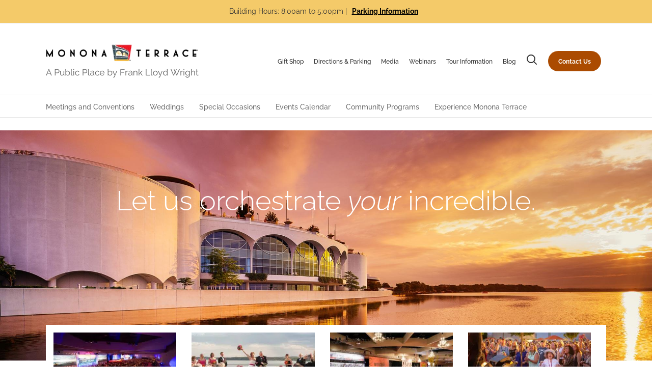

--- FILE ---
content_type: text/html; charset=utf-8
request_url: https://www.google.com/recaptcha/api2/anchor?ar=1&k=6Lf9YrEUAAAAAPGPSWb0VCXGcQaNdcMcopDk-wiG&co=aHR0cHM6Ly93d3cubW9ub25hdGVycmFjZS5jb206NDQz&hl=en&v=PoyoqOPhxBO7pBk68S4YbpHZ&size=invisible&anchor-ms=20000&execute-ms=30000&cb=m1ytcovo9cfp
body_size: 48940
content:
<!DOCTYPE HTML><html dir="ltr" lang="en"><head><meta http-equiv="Content-Type" content="text/html; charset=UTF-8">
<meta http-equiv="X-UA-Compatible" content="IE=edge">
<title>reCAPTCHA</title>
<style type="text/css">
/* cyrillic-ext */
@font-face {
  font-family: 'Roboto';
  font-style: normal;
  font-weight: 400;
  font-stretch: 100%;
  src: url(//fonts.gstatic.com/s/roboto/v48/KFO7CnqEu92Fr1ME7kSn66aGLdTylUAMa3GUBHMdazTgWw.woff2) format('woff2');
  unicode-range: U+0460-052F, U+1C80-1C8A, U+20B4, U+2DE0-2DFF, U+A640-A69F, U+FE2E-FE2F;
}
/* cyrillic */
@font-face {
  font-family: 'Roboto';
  font-style: normal;
  font-weight: 400;
  font-stretch: 100%;
  src: url(//fonts.gstatic.com/s/roboto/v48/KFO7CnqEu92Fr1ME7kSn66aGLdTylUAMa3iUBHMdazTgWw.woff2) format('woff2');
  unicode-range: U+0301, U+0400-045F, U+0490-0491, U+04B0-04B1, U+2116;
}
/* greek-ext */
@font-face {
  font-family: 'Roboto';
  font-style: normal;
  font-weight: 400;
  font-stretch: 100%;
  src: url(//fonts.gstatic.com/s/roboto/v48/KFO7CnqEu92Fr1ME7kSn66aGLdTylUAMa3CUBHMdazTgWw.woff2) format('woff2');
  unicode-range: U+1F00-1FFF;
}
/* greek */
@font-face {
  font-family: 'Roboto';
  font-style: normal;
  font-weight: 400;
  font-stretch: 100%;
  src: url(//fonts.gstatic.com/s/roboto/v48/KFO7CnqEu92Fr1ME7kSn66aGLdTylUAMa3-UBHMdazTgWw.woff2) format('woff2');
  unicode-range: U+0370-0377, U+037A-037F, U+0384-038A, U+038C, U+038E-03A1, U+03A3-03FF;
}
/* math */
@font-face {
  font-family: 'Roboto';
  font-style: normal;
  font-weight: 400;
  font-stretch: 100%;
  src: url(//fonts.gstatic.com/s/roboto/v48/KFO7CnqEu92Fr1ME7kSn66aGLdTylUAMawCUBHMdazTgWw.woff2) format('woff2');
  unicode-range: U+0302-0303, U+0305, U+0307-0308, U+0310, U+0312, U+0315, U+031A, U+0326-0327, U+032C, U+032F-0330, U+0332-0333, U+0338, U+033A, U+0346, U+034D, U+0391-03A1, U+03A3-03A9, U+03B1-03C9, U+03D1, U+03D5-03D6, U+03F0-03F1, U+03F4-03F5, U+2016-2017, U+2034-2038, U+203C, U+2040, U+2043, U+2047, U+2050, U+2057, U+205F, U+2070-2071, U+2074-208E, U+2090-209C, U+20D0-20DC, U+20E1, U+20E5-20EF, U+2100-2112, U+2114-2115, U+2117-2121, U+2123-214F, U+2190, U+2192, U+2194-21AE, U+21B0-21E5, U+21F1-21F2, U+21F4-2211, U+2213-2214, U+2216-22FF, U+2308-230B, U+2310, U+2319, U+231C-2321, U+2336-237A, U+237C, U+2395, U+239B-23B7, U+23D0, U+23DC-23E1, U+2474-2475, U+25AF, U+25B3, U+25B7, U+25BD, U+25C1, U+25CA, U+25CC, U+25FB, U+266D-266F, U+27C0-27FF, U+2900-2AFF, U+2B0E-2B11, U+2B30-2B4C, U+2BFE, U+3030, U+FF5B, U+FF5D, U+1D400-1D7FF, U+1EE00-1EEFF;
}
/* symbols */
@font-face {
  font-family: 'Roboto';
  font-style: normal;
  font-weight: 400;
  font-stretch: 100%;
  src: url(//fonts.gstatic.com/s/roboto/v48/KFO7CnqEu92Fr1ME7kSn66aGLdTylUAMaxKUBHMdazTgWw.woff2) format('woff2');
  unicode-range: U+0001-000C, U+000E-001F, U+007F-009F, U+20DD-20E0, U+20E2-20E4, U+2150-218F, U+2190, U+2192, U+2194-2199, U+21AF, U+21E6-21F0, U+21F3, U+2218-2219, U+2299, U+22C4-22C6, U+2300-243F, U+2440-244A, U+2460-24FF, U+25A0-27BF, U+2800-28FF, U+2921-2922, U+2981, U+29BF, U+29EB, U+2B00-2BFF, U+4DC0-4DFF, U+FFF9-FFFB, U+10140-1018E, U+10190-1019C, U+101A0, U+101D0-101FD, U+102E0-102FB, U+10E60-10E7E, U+1D2C0-1D2D3, U+1D2E0-1D37F, U+1F000-1F0FF, U+1F100-1F1AD, U+1F1E6-1F1FF, U+1F30D-1F30F, U+1F315, U+1F31C, U+1F31E, U+1F320-1F32C, U+1F336, U+1F378, U+1F37D, U+1F382, U+1F393-1F39F, U+1F3A7-1F3A8, U+1F3AC-1F3AF, U+1F3C2, U+1F3C4-1F3C6, U+1F3CA-1F3CE, U+1F3D4-1F3E0, U+1F3ED, U+1F3F1-1F3F3, U+1F3F5-1F3F7, U+1F408, U+1F415, U+1F41F, U+1F426, U+1F43F, U+1F441-1F442, U+1F444, U+1F446-1F449, U+1F44C-1F44E, U+1F453, U+1F46A, U+1F47D, U+1F4A3, U+1F4B0, U+1F4B3, U+1F4B9, U+1F4BB, U+1F4BF, U+1F4C8-1F4CB, U+1F4D6, U+1F4DA, U+1F4DF, U+1F4E3-1F4E6, U+1F4EA-1F4ED, U+1F4F7, U+1F4F9-1F4FB, U+1F4FD-1F4FE, U+1F503, U+1F507-1F50B, U+1F50D, U+1F512-1F513, U+1F53E-1F54A, U+1F54F-1F5FA, U+1F610, U+1F650-1F67F, U+1F687, U+1F68D, U+1F691, U+1F694, U+1F698, U+1F6AD, U+1F6B2, U+1F6B9-1F6BA, U+1F6BC, U+1F6C6-1F6CF, U+1F6D3-1F6D7, U+1F6E0-1F6EA, U+1F6F0-1F6F3, U+1F6F7-1F6FC, U+1F700-1F7FF, U+1F800-1F80B, U+1F810-1F847, U+1F850-1F859, U+1F860-1F887, U+1F890-1F8AD, U+1F8B0-1F8BB, U+1F8C0-1F8C1, U+1F900-1F90B, U+1F93B, U+1F946, U+1F984, U+1F996, U+1F9E9, U+1FA00-1FA6F, U+1FA70-1FA7C, U+1FA80-1FA89, U+1FA8F-1FAC6, U+1FACE-1FADC, U+1FADF-1FAE9, U+1FAF0-1FAF8, U+1FB00-1FBFF;
}
/* vietnamese */
@font-face {
  font-family: 'Roboto';
  font-style: normal;
  font-weight: 400;
  font-stretch: 100%;
  src: url(//fonts.gstatic.com/s/roboto/v48/KFO7CnqEu92Fr1ME7kSn66aGLdTylUAMa3OUBHMdazTgWw.woff2) format('woff2');
  unicode-range: U+0102-0103, U+0110-0111, U+0128-0129, U+0168-0169, U+01A0-01A1, U+01AF-01B0, U+0300-0301, U+0303-0304, U+0308-0309, U+0323, U+0329, U+1EA0-1EF9, U+20AB;
}
/* latin-ext */
@font-face {
  font-family: 'Roboto';
  font-style: normal;
  font-weight: 400;
  font-stretch: 100%;
  src: url(//fonts.gstatic.com/s/roboto/v48/KFO7CnqEu92Fr1ME7kSn66aGLdTylUAMa3KUBHMdazTgWw.woff2) format('woff2');
  unicode-range: U+0100-02BA, U+02BD-02C5, U+02C7-02CC, U+02CE-02D7, U+02DD-02FF, U+0304, U+0308, U+0329, U+1D00-1DBF, U+1E00-1E9F, U+1EF2-1EFF, U+2020, U+20A0-20AB, U+20AD-20C0, U+2113, U+2C60-2C7F, U+A720-A7FF;
}
/* latin */
@font-face {
  font-family: 'Roboto';
  font-style: normal;
  font-weight: 400;
  font-stretch: 100%;
  src: url(//fonts.gstatic.com/s/roboto/v48/KFO7CnqEu92Fr1ME7kSn66aGLdTylUAMa3yUBHMdazQ.woff2) format('woff2');
  unicode-range: U+0000-00FF, U+0131, U+0152-0153, U+02BB-02BC, U+02C6, U+02DA, U+02DC, U+0304, U+0308, U+0329, U+2000-206F, U+20AC, U+2122, U+2191, U+2193, U+2212, U+2215, U+FEFF, U+FFFD;
}
/* cyrillic-ext */
@font-face {
  font-family: 'Roboto';
  font-style: normal;
  font-weight: 500;
  font-stretch: 100%;
  src: url(//fonts.gstatic.com/s/roboto/v48/KFO7CnqEu92Fr1ME7kSn66aGLdTylUAMa3GUBHMdazTgWw.woff2) format('woff2');
  unicode-range: U+0460-052F, U+1C80-1C8A, U+20B4, U+2DE0-2DFF, U+A640-A69F, U+FE2E-FE2F;
}
/* cyrillic */
@font-face {
  font-family: 'Roboto';
  font-style: normal;
  font-weight: 500;
  font-stretch: 100%;
  src: url(//fonts.gstatic.com/s/roboto/v48/KFO7CnqEu92Fr1ME7kSn66aGLdTylUAMa3iUBHMdazTgWw.woff2) format('woff2');
  unicode-range: U+0301, U+0400-045F, U+0490-0491, U+04B0-04B1, U+2116;
}
/* greek-ext */
@font-face {
  font-family: 'Roboto';
  font-style: normal;
  font-weight: 500;
  font-stretch: 100%;
  src: url(//fonts.gstatic.com/s/roboto/v48/KFO7CnqEu92Fr1ME7kSn66aGLdTylUAMa3CUBHMdazTgWw.woff2) format('woff2');
  unicode-range: U+1F00-1FFF;
}
/* greek */
@font-face {
  font-family: 'Roboto';
  font-style: normal;
  font-weight: 500;
  font-stretch: 100%;
  src: url(//fonts.gstatic.com/s/roboto/v48/KFO7CnqEu92Fr1ME7kSn66aGLdTylUAMa3-UBHMdazTgWw.woff2) format('woff2');
  unicode-range: U+0370-0377, U+037A-037F, U+0384-038A, U+038C, U+038E-03A1, U+03A3-03FF;
}
/* math */
@font-face {
  font-family: 'Roboto';
  font-style: normal;
  font-weight: 500;
  font-stretch: 100%;
  src: url(//fonts.gstatic.com/s/roboto/v48/KFO7CnqEu92Fr1ME7kSn66aGLdTylUAMawCUBHMdazTgWw.woff2) format('woff2');
  unicode-range: U+0302-0303, U+0305, U+0307-0308, U+0310, U+0312, U+0315, U+031A, U+0326-0327, U+032C, U+032F-0330, U+0332-0333, U+0338, U+033A, U+0346, U+034D, U+0391-03A1, U+03A3-03A9, U+03B1-03C9, U+03D1, U+03D5-03D6, U+03F0-03F1, U+03F4-03F5, U+2016-2017, U+2034-2038, U+203C, U+2040, U+2043, U+2047, U+2050, U+2057, U+205F, U+2070-2071, U+2074-208E, U+2090-209C, U+20D0-20DC, U+20E1, U+20E5-20EF, U+2100-2112, U+2114-2115, U+2117-2121, U+2123-214F, U+2190, U+2192, U+2194-21AE, U+21B0-21E5, U+21F1-21F2, U+21F4-2211, U+2213-2214, U+2216-22FF, U+2308-230B, U+2310, U+2319, U+231C-2321, U+2336-237A, U+237C, U+2395, U+239B-23B7, U+23D0, U+23DC-23E1, U+2474-2475, U+25AF, U+25B3, U+25B7, U+25BD, U+25C1, U+25CA, U+25CC, U+25FB, U+266D-266F, U+27C0-27FF, U+2900-2AFF, U+2B0E-2B11, U+2B30-2B4C, U+2BFE, U+3030, U+FF5B, U+FF5D, U+1D400-1D7FF, U+1EE00-1EEFF;
}
/* symbols */
@font-face {
  font-family: 'Roboto';
  font-style: normal;
  font-weight: 500;
  font-stretch: 100%;
  src: url(//fonts.gstatic.com/s/roboto/v48/KFO7CnqEu92Fr1ME7kSn66aGLdTylUAMaxKUBHMdazTgWw.woff2) format('woff2');
  unicode-range: U+0001-000C, U+000E-001F, U+007F-009F, U+20DD-20E0, U+20E2-20E4, U+2150-218F, U+2190, U+2192, U+2194-2199, U+21AF, U+21E6-21F0, U+21F3, U+2218-2219, U+2299, U+22C4-22C6, U+2300-243F, U+2440-244A, U+2460-24FF, U+25A0-27BF, U+2800-28FF, U+2921-2922, U+2981, U+29BF, U+29EB, U+2B00-2BFF, U+4DC0-4DFF, U+FFF9-FFFB, U+10140-1018E, U+10190-1019C, U+101A0, U+101D0-101FD, U+102E0-102FB, U+10E60-10E7E, U+1D2C0-1D2D3, U+1D2E0-1D37F, U+1F000-1F0FF, U+1F100-1F1AD, U+1F1E6-1F1FF, U+1F30D-1F30F, U+1F315, U+1F31C, U+1F31E, U+1F320-1F32C, U+1F336, U+1F378, U+1F37D, U+1F382, U+1F393-1F39F, U+1F3A7-1F3A8, U+1F3AC-1F3AF, U+1F3C2, U+1F3C4-1F3C6, U+1F3CA-1F3CE, U+1F3D4-1F3E0, U+1F3ED, U+1F3F1-1F3F3, U+1F3F5-1F3F7, U+1F408, U+1F415, U+1F41F, U+1F426, U+1F43F, U+1F441-1F442, U+1F444, U+1F446-1F449, U+1F44C-1F44E, U+1F453, U+1F46A, U+1F47D, U+1F4A3, U+1F4B0, U+1F4B3, U+1F4B9, U+1F4BB, U+1F4BF, U+1F4C8-1F4CB, U+1F4D6, U+1F4DA, U+1F4DF, U+1F4E3-1F4E6, U+1F4EA-1F4ED, U+1F4F7, U+1F4F9-1F4FB, U+1F4FD-1F4FE, U+1F503, U+1F507-1F50B, U+1F50D, U+1F512-1F513, U+1F53E-1F54A, U+1F54F-1F5FA, U+1F610, U+1F650-1F67F, U+1F687, U+1F68D, U+1F691, U+1F694, U+1F698, U+1F6AD, U+1F6B2, U+1F6B9-1F6BA, U+1F6BC, U+1F6C6-1F6CF, U+1F6D3-1F6D7, U+1F6E0-1F6EA, U+1F6F0-1F6F3, U+1F6F7-1F6FC, U+1F700-1F7FF, U+1F800-1F80B, U+1F810-1F847, U+1F850-1F859, U+1F860-1F887, U+1F890-1F8AD, U+1F8B0-1F8BB, U+1F8C0-1F8C1, U+1F900-1F90B, U+1F93B, U+1F946, U+1F984, U+1F996, U+1F9E9, U+1FA00-1FA6F, U+1FA70-1FA7C, U+1FA80-1FA89, U+1FA8F-1FAC6, U+1FACE-1FADC, U+1FADF-1FAE9, U+1FAF0-1FAF8, U+1FB00-1FBFF;
}
/* vietnamese */
@font-face {
  font-family: 'Roboto';
  font-style: normal;
  font-weight: 500;
  font-stretch: 100%;
  src: url(//fonts.gstatic.com/s/roboto/v48/KFO7CnqEu92Fr1ME7kSn66aGLdTylUAMa3OUBHMdazTgWw.woff2) format('woff2');
  unicode-range: U+0102-0103, U+0110-0111, U+0128-0129, U+0168-0169, U+01A0-01A1, U+01AF-01B0, U+0300-0301, U+0303-0304, U+0308-0309, U+0323, U+0329, U+1EA0-1EF9, U+20AB;
}
/* latin-ext */
@font-face {
  font-family: 'Roboto';
  font-style: normal;
  font-weight: 500;
  font-stretch: 100%;
  src: url(//fonts.gstatic.com/s/roboto/v48/KFO7CnqEu92Fr1ME7kSn66aGLdTylUAMa3KUBHMdazTgWw.woff2) format('woff2');
  unicode-range: U+0100-02BA, U+02BD-02C5, U+02C7-02CC, U+02CE-02D7, U+02DD-02FF, U+0304, U+0308, U+0329, U+1D00-1DBF, U+1E00-1E9F, U+1EF2-1EFF, U+2020, U+20A0-20AB, U+20AD-20C0, U+2113, U+2C60-2C7F, U+A720-A7FF;
}
/* latin */
@font-face {
  font-family: 'Roboto';
  font-style: normal;
  font-weight: 500;
  font-stretch: 100%;
  src: url(//fonts.gstatic.com/s/roboto/v48/KFO7CnqEu92Fr1ME7kSn66aGLdTylUAMa3yUBHMdazQ.woff2) format('woff2');
  unicode-range: U+0000-00FF, U+0131, U+0152-0153, U+02BB-02BC, U+02C6, U+02DA, U+02DC, U+0304, U+0308, U+0329, U+2000-206F, U+20AC, U+2122, U+2191, U+2193, U+2212, U+2215, U+FEFF, U+FFFD;
}
/* cyrillic-ext */
@font-face {
  font-family: 'Roboto';
  font-style: normal;
  font-weight: 900;
  font-stretch: 100%;
  src: url(//fonts.gstatic.com/s/roboto/v48/KFO7CnqEu92Fr1ME7kSn66aGLdTylUAMa3GUBHMdazTgWw.woff2) format('woff2');
  unicode-range: U+0460-052F, U+1C80-1C8A, U+20B4, U+2DE0-2DFF, U+A640-A69F, U+FE2E-FE2F;
}
/* cyrillic */
@font-face {
  font-family: 'Roboto';
  font-style: normal;
  font-weight: 900;
  font-stretch: 100%;
  src: url(//fonts.gstatic.com/s/roboto/v48/KFO7CnqEu92Fr1ME7kSn66aGLdTylUAMa3iUBHMdazTgWw.woff2) format('woff2');
  unicode-range: U+0301, U+0400-045F, U+0490-0491, U+04B0-04B1, U+2116;
}
/* greek-ext */
@font-face {
  font-family: 'Roboto';
  font-style: normal;
  font-weight: 900;
  font-stretch: 100%;
  src: url(//fonts.gstatic.com/s/roboto/v48/KFO7CnqEu92Fr1ME7kSn66aGLdTylUAMa3CUBHMdazTgWw.woff2) format('woff2');
  unicode-range: U+1F00-1FFF;
}
/* greek */
@font-face {
  font-family: 'Roboto';
  font-style: normal;
  font-weight: 900;
  font-stretch: 100%;
  src: url(//fonts.gstatic.com/s/roboto/v48/KFO7CnqEu92Fr1ME7kSn66aGLdTylUAMa3-UBHMdazTgWw.woff2) format('woff2');
  unicode-range: U+0370-0377, U+037A-037F, U+0384-038A, U+038C, U+038E-03A1, U+03A3-03FF;
}
/* math */
@font-face {
  font-family: 'Roboto';
  font-style: normal;
  font-weight: 900;
  font-stretch: 100%;
  src: url(//fonts.gstatic.com/s/roboto/v48/KFO7CnqEu92Fr1ME7kSn66aGLdTylUAMawCUBHMdazTgWw.woff2) format('woff2');
  unicode-range: U+0302-0303, U+0305, U+0307-0308, U+0310, U+0312, U+0315, U+031A, U+0326-0327, U+032C, U+032F-0330, U+0332-0333, U+0338, U+033A, U+0346, U+034D, U+0391-03A1, U+03A3-03A9, U+03B1-03C9, U+03D1, U+03D5-03D6, U+03F0-03F1, U+03F4-03F5, U+2016-2017, U+2034-2038, U+203C, U+2040, U+2043, U+2047, U+2050, U+2057, U+205F, U+2070-2071, U+2074-208E, U+2090-209C, U+20D0-20DC, U+20E1, U+20E5-20EF, U+2100-2112, U+2114-2115, U+2117-2121, U+2123-214F, U+2190, U+2192, U+2194-21AE, U+21B0-21E5, U+21F1-21F2, U+21F4-2211, U+2213-2214, U+2216-22FF, U+2308-230B, U+2310, U+2319, U+231C-2321, U+2336-237A, U+237C, U+2395, U+239B-23B7, U+23D0, U+23DC-23E1, U+2474-2475, U+25AF, U+25B3, U+25B7, U+25BD, U+25C1, U+25CA, U+25CC, U+25FB, U+266D-266F, U+27C0-27FF, U+2900-2AFF, U+2B0E-2B11, U+2B30-2B4C, U+2BFE, U+3030, U+FF5B, U+FF5D, U+1D400-1D7FF, U+1EE00-1EEFF;
}
/* symbols */
@font-face {
  font-family: 'Roboto';
  font-style: normal;
  font-weight: 900;
  font-stretch: 100%;
  src: url(//fonts.gstatic.com/s/roboto/v48/KFO7CnqEu92Fr1ME7kSn66aGLdTylUAMaxKUBHMdazTgWw.woff2) format('woff2');
  unicode-range: U+0001-000C, U+000E-001F, U+007F-009F, U+20DD-20E0, U+20E2-20E4, U+2150-218F, U+2190, U+2192, U+2194-2199, U+21AF, U+21E6-21F0, U+21F3, U+2218-2219, U+2299, U+22C4-22C6, U+2300-243F, U+2440-244A, U+2460-24FF, U+25A0-27BF, U+2800-28FF, U+2921-2922, U+2981, U+29BF, U+29EB, U+2B00-2BFF, U+4DC0-4DFF, U+FFF9-FFFB, U+10140-1018E, U+10190-1019C, U+101A0, U+101D0-101FD, U+102E0-102FB, U+10E60-10E7E, U+1D2C0-1D2D3, U+1D2E0-1D37F, U+1F000-1F0FF, U+1F100-1F1AD, U+1F1E6-1F1FF, U+1F30D-1F30F, U+1F315, U+1F31C, U+1F31E, U+1F320-1F32C, U+1F336, U+1F378, U+1F37D, U+1F382, U+1F393-1F39F, U+1F3A7-1F3A8, U+1F3AC-1F3AF, U+1F3C2, U+1F3C4-1F3C6, U+1F3CA-1F3CE, U+1F3D4-1F3E0, U+1F3ED, U+1F3F1-1F3F3, U+1F3F5-1F3F7, U+1F408, U+1F415, U+1F41F, U+1F426, U+1F43F, U+1F441-1F442, U+1F444, U+1F446-1F449, U+1F44C-1F44E, U+1F453, U+1F46A, U+1F47D, U+1F4A3, U+1F4B0, U+1F4B3, U+1F4B9, U+1F4BB, U+1F4BF, U+1F4C8-1F4CB, U+1F4D6, U+1F4DA, U+1F4DF, U+1F4E3-1F4E6, U+1F4EA-1F4ED, U+1F4F7, U+1F4F9-1F4FB, U+1F4FD-1F4FE, U+1F503, U+1F507-1F50B, U+1F50D, U+1F512-1F513, U+1F53E-1F54A, U+1F54F-1F5FA, U+1F610, U+1F650-1F67F, U+1F687, U+1F68D, U+1F691, U+1F694, U+1F698, U+1F6AD, U+1F6B2, U+1F6B9-1F6BA, U+1F6BC, U+1F6C6-1F6CF, U+1F6D3-1F6D7, U+1F6E0-1F6EA, U+1F6F0-1F6F3, U+1F6F7-1F6FC, U+1F700-1F7FF, U+1F800-1F80B, U+1F810-1F847, U+1F850-1F859, U+1F860-1F887, U+1F890-1F8AD, U+1F8B0-1F8BB, U+1F8C0-1F8C1, U+1F900-1F90B, U+1F93B, U+1F946, U+1F984, U+1F996, U+1F9E9, U+1FA00-1FA6F, U+1FA70-1FA7C, U+1FA80-1FA89, U+1FA8F-1FAC6, U+1FACE-1FADC, U+1FADF-1FAE9, U+1FAF0-1FAF8, U+1FB00-1FBFF;
}
/* vietnamese */
@font-face {
  font-family: 'Roboto';
  font-style: normal;
  font-weight: 900;
  font-stretch: 100%;
  src: url(//fonts.gstatic.com/s/roboto/v48/KFO7CnqEu92Fr1ME7kSn66aGLdTylUAMa3OUBHMdazTgWw.woff2) format('woff2');
  unicode-range: U+0102-0103, U+0110-0111, U+0128-0129, U+0168-0169, U+01A0-01A1, U+01AF-01B0, U+0300-0301, U+0303-0304, U+0308-0309, U+0323, U+0329, U+1EA0-1EF9, U+20AB;
}
/* latin-ext */
@font-face {
  font-family: 'Roboto';
  font-style: normal;
  font-weight: 900;
  font-stretch: 100%;
  src: url(//fonts.gstatic.com/s/roboto/v48/KFO7CnqEu92Fr1ME7kSn66aGLdTylUAMa3KUBHMdazTgWw.woff2) format('woff2');
  unicode-range: U+0100-02BA, U+02BD-02C5, U+02C7-02CC, U+02CE-02D7, U+02DD-02FF, U+0304, U+0308, U+0329, U+1D00-1DBF, U+1E00-1E9F, U+1EF2-1EFF, U+2020, U+20A0-20AB, U+20AD-20C0, U+2113, U+2C60-2C7F, U+A720-A7FF;
}
/* latin */
@font-face {
  font-family: 'Roboto';
  font-style: normal;
  font-weight: 900;
  font-stretch: 100%;
  src: url(//fonts.gstatic.com/s/roboto/v48/KFO7CnqEu92Fr1ME7kSn66aGLdTylUAMa3yUBHMdazQ.woff2) format('woff2');
  unicode-range: U+0000-00FF, U+0131, U+0152-0153, U+02BB-02BC, U+02C6, U+02DA, U+02DC, U+0304, U+0308, U+0329, U+2000-206F, U+20AC, U+2122, U+2191, U+2193, U+2212, U+2215, U+FEFF, U+FFFD;
}

</style>
<link rel="stylesheet" type="text/css" href="https://www.gstatic.com/recaptcha/releases/PoyoqOPhxBO7pBk68S4YbpHZ/styles__ltr.css">
<script nonce="dhoz6t0Wo7dG-3qyoAPfDQ" type="text/javascript">window['__recaptcha_api'] = 'https://www.google.com/recaptcha/api2/';</script>
<script type="text/javascript" src="https://www.gstatic.com/recaptcha/releases/PoyoqOPhxBO7pBk68S4YbpHZ/recaptcha__en.js" nonce="dhoz6t0Wo7dG-3qyoAPfDQ">
      
    </script></head>
<body><div id="rc-anchor-alert" class="rc-anchor-alert"></div>
<input type="hidden" id="recaptcha-token" value="[base64]">
<script type="text/javascript" nonce="dhoz6t0Wo7dG-3qyoAPfDQ">
      recaptcha.anchor.Main.init("[\x22ainput\x22,[\x22bgdata\x22,\x22\x22,\[base64]/[base64]/[base64]/bmV3IHJbeF0oY1swXSk6RT09Mj9uZXcgclt4XShjWzBdLGNbMV0pOkU9PTM/bmV3IHJbeF0oY1swXSxjWzFdLGNbMl0pOkU9PTQ/[base64]/[base64]/[base64]/[base64]/[base64]/[base64]/[base64]/[base64]\x22,\[base64]\x22,\[base64]/Ch3TDkmvDr8OXWRQFbMKJw4V/w67DslPDr8OQE8KidyTDpn7Ds8KSI8OMCWMRw6g6SsOVwp48McOlCAEhwpvCncOvwoBDwqYAUX7Drl4YwrrDjsK5wpTDpsKNwoldADPClsKSN34AwqnDkMKWOCEIIcO1woHCnhrDsMOvRGQ9wp3CosKpCMOQU0DCscOdw7/DkMKDw4HDu252w5NmUCx5w5tFaWMqE1/DocO1K1PCrlfCi3fDpMObCEXCm8K+PgfCmm/Cj0VyPMODwpbCpXDDtWgvAU7DlHfDq8KMwp4TGkY1fMORUMKwwo/CpsOHHhzDmhTDv8OGKcOQwqDDksKHcGDDvWDDjzhIwrzCpcOKIMOucxB2Y27CmMKKJMOSC8KJE3nClsKtNsK9YzHDqS/Do8OLAMKwwpB1wpPCm8Ovw6rDshwrP2nDvUwdwq3CusKqb8KnwoTDkwbCpcKOwpPDt8K5KXXCn8OWLGIXw4k5N1bCo8OHw4TDu8OLOVJFw7wrw6/Dk0Few6UwakrChjJ5w4/DvEHDghHDhcKSXjHDkMOlwrjDnsK4w6w2TxYZw7ELH8Oac8OUD3rCpMKzwqTCuMO6MMO6wqs5DcOiwqnCu8K6w5FUFcKEfMKjTRXChcOZwqEuwqlnwpvDj2HCrsOcw6PCmAjDocKjwo7DkMKBMsOzdUpCw4nCqQ4oQ8Kewo/Dh8Kjw5DCssKJcMK/w4HDlsKzI8O7wrjDk8K5wqPDo0otG0cRw6/CohPCo3oww6YlJShXwpMVdsOTwpEvwpHDhsK+JcK4FUFse3PCrcOqMQ9mfsK0wqgXD8OOw43Dr3QlfcKXE8ONw7bDsSLDvMOlw6lhGcOLw6XDgxJ9wrbCjMO2wrcXKztYUcOebQDCtn4/wrYdw67CviDCvAPDvMKow6kfwq3DtlfCmMKNw5HCoQrDm8KbZsOew5EFVUjCscKlQBQ2wrNqw5/CnMKkw6nDq8OoZ8KCwrVBbh/DlMOgWcKBScOqeMO6wqHChyXCsMKxw7fCrXJ0KEMOw71QRwPCpsK1AUhrBXF6w4BHw77Cm8OGMj3CrMOeDGrDqcOYw5PCi2rCkMKoZMK+SsKowqdrwpo1w5/DuDXConvCp8KIw6drVH9pM8KAwoLDgFLDnMKWHD3DtEEuwpbCmcOXwpYQwojCuMOTwq/DqBLDiHoeUX/CgSAzEcKHcMO3w6MYYsKeVsOjEGo7w73CpcOEfh/ChMKSwqAvbEvDp8Ogw79DwpUjEMO/HcKcGBzCl11ZHMOYw4DDoihRb8ODHcO4w4MbYsOdwpUgIFw3wqg+Om7Cn8OLw5obTiDDtHdiABLDix4LPMOsw5PCnAAmw4vDoMKzw7EmM8Kkw77Dh8O9E8Odw5fDpGXDtxYJKcK5wp0aw6wGGcKuwpc+TMK3w4TCsGtKKB3Dgh0/GV1Nw6LCjFHCosOrw4XDk0x/BcKES1nChnzDhQvDiAnCsTXDlMOmw4DDqDpPwrpEC8Oqwo/CjFbCncOoeMOKw4jDqCdjaRzDgsKHwoPDkn08BmbCpsKkUcKGw59Mw5nDusKzVX/CmGPDtgfDucKywo/DjVNfZsO8BMK/[base64]/DgzbCjsOoMyhvw7DDgsOaCVrChsKTQMOSwosjwpLDr8Ouw4jCg8Ocw6fDkMO/GsK6c2PCtMKzEHYTw5bDgCbCq8KGCMKjwrJEwo3CrsOrw4EswrPCqFgXOcKZwoYQCFkeXWMKd1IwRsO0w71aeSnDo17ClSUQG2nCsMOhw4RVaE51wpElGlpnAQl5w75aw40Mwq4mwqXCuhnDpF/Csx/[base64]/[base64]/CuQoowrnDj8KrTsOocMK6WsKaw5vDv1bCqcOQwpXCoMKbB0Fcw4jCjcOKwqPCugoObcOKw5fCkzxzwofCtsKnw43DqcOJwqjDmMO+PsOuwqPCt0rDnErDnRwgw7ddwqTCtGgXwrXDsMKDw5XDkR1sJxVxXcKoccKJFsO/FsKICBNdwqYzw5gXwrI+D03DmU8WH8KCdsKGw5dqw7TDlMK+eBHCshAew7UhwrTCoFRqwrtpwpYbEkXCj2hVOxtZw57DiMKcD8KXFgrDlsONwrc6w4zChcKYcsK+wqpDwqUcG3VPw5RNKA/Cuy3Cu3jClVDDjmbDrmhJwqfCrRHDi8O3w6rCkB7CrsOBVA5YwodRw6J7wrDCgMOlfxRjwqQ0woxGeMKyYcOXUsK0VFBHDcKEEQ/DhsKJVsKqcwcBwpLDgMOUw4rDvsKnLDsMw4A3FxXDsnfDqMOVDsKUwoPDpy7DucOjwrp7w4c7wolkwpFsw6bCrRpZw45JSzImw4XDscO/wqHDpsO8w5rDkMKXwoASR3p8csKKw7cMS0hwPz1YNEXDu8KiwpNADcK7w5oTVcKxcXHCuSLDn8KAwr3DgngJw5fCvg1UP8KUw5DClFwiB8OJIHPDqMKYw4LDqMK/[base64]/DnDUGwrNRE1zDnCNMw7o+Fi/[base64]/[base64]/OMKPKMOxTkzCtcOnO1PDgMKDIMOAw5jDogUqBDEMw7s/X8O7w6/CrQ1+UcKUTC/CmcKWw75ww5sAAMObJDnDvxjCqCABw6Iiw43DusKTw4vDhHMfP3hvXsOPKcOyK8O0w6/DlCdTwoHCu8OydDMcdcOlWMONwrTDusO0EEXDtsKUw7Rjw5gGaQ3DhsKkXwnChFZuw5/[base64]/Dl3LDrSrDpsKgw5rDmWNkaC9ZwonDrR4Fw7XCuTnCu1bCsm8vwqcaVcKhw50Hwr9iw7scNsKRw4rChsK2w41FcGLDkMOqBw8sGsKZccOELw3DhsO4L8KXEAIsWsK2eznClcKHw5DCgMK1LBXCicOFw5zDocOpfy8dw7DCrg/CgzcUw7ggHsKMw5g/wqAoZcKTwpTCnhPCjAYQwoTCrsKPQBHDisOqw6kYKsKxRQzDiE3CtMKkw5vDlmnDnsKTWRPDuDvDnAhJcsKKw4EMw6I8wqwywoRmwoY/YnhyXlJQfcK3w6HDkMKRXX/CllvCocOlw7RZwrnCr8KNJQzCvHp0J8OJOMOdWDTDtHk2P8Owc03CmGHDgngWwq9PeHDDjyN1w7U5dwrDtnLCtsKbTBTDuGTDvGjCm8OdGHo1OHkVwqp2wo4Vw7VXNRdBw4HCgsKrw7DDmC1IwqE+wo/Cg8OpwrEGwoDDk8OdTyYHw5x2NxNyw7PDl2xOWcKhwrLChg8SS2HCkBNNw4/DkGpdw5jCn8OVaipqeRHDkzzCkjIcaCsEw7t/[base64]/Dn1rDp1DCoMOaw6LChRXCmXLClMO3w4oEw406wrZUVE50w6PDucKkwo4/wrDDjcKVfcOWwpkIIsO0w6dYN0jDpk58w6Ydw6Itw78Qwq7CicOdC2jCrUHDhh3CuDzDmMKlwofClsOSGcOZe8ODOldiw4czwoHCokvDp8OqK8ORw4xWw6jDpgxoNjrClTrCsSZqwo/DgjEaXB/Dk8KlezFlw4JrScKnXlfCliVoC8KQw44Vw6rDt8KFTj/Dl8Klwo5ZCsOZdH7CoRg6wrBHw5RCLTtbwrzChcOYwo8mGmo8CR3Ct8OnMMKtQ8OVw5BHDR0Awooiw5bCkWQJw7PDi8KWMcOTE8KiLsKDBnjCvmhKc33DpcOuwpkwHcOJw4LDg8KTSirCswjDh8OeD8KJwoItwpTCqcO7wq/DvMKQP8Oxw7fCulc1e8O9wq3DgMOeHmvDsnB6LcOiKTFxw57DtcKTf3bDiikXVcO7w74vRFlFQirDq8Kpw6FjSMK/B1HCs33Dg8Kyw4NNwqklwprDoVzDtE8qw6bDqsKywrhQF8KPU8OIGCjCt8KQA1URwop+IlUOS07CmcKZw7EXbhZ4O8Kpw7rCtG3CicKLwqdfwo4ZwofDi8KPCGY1WcOrEBXCpRHCgsOew7dTbn7CtsOCeG/DocKMw7Muw7RvwqtmB3/DlsO3MsKPd8KbeXx3wpTDrBJXJxHCuXg7JsKGLxtpwpPCjsKpHy3Dr8OFJMOBw6XDp8OHK8OTwrcwwofDl8OmMMKIw77CksKPXsKdLlvCthHCoQgye8KWw6fCs8Klw50Nw4QaK8OPw7RZG2nDkRhfBcKVL8OATR84wrhvfMOCZ8K/[base64]/[base64]/[base64]/CrMOiFF7DrsKlwp/[base64]/wp/Du8OyB8KcTMO5wprDkGwww5lIUBlrwrU7woYjwrU2aw0SwqnChQo5UMKxwqxEw4rDnznCsTotW1fDnUvCuMO+wpJXwoHCujjDsMORwqfCosKXaC5Aw6rCh8OTUMOLw6XDhAzCiV3DjsKWw4nDmMOCM3rDgkrCt33DhsKqNsOfXGQdJUAUworDvAZAw6PCrMKPSMOHw7/Dn1BJw41RbcKZwqheMihVHi/Cq2PCtkNxWcOOw6t9VMKuwoE0eCnCknBUwpTDhsKJAMKpVsKPb8OPwqPCmMKHwqEVw4NWXcO6K1fDp143w43Duy3CsRQywphaBcOrwqo/wozDm8O9wohlbSBXwqHCpMOIQHLCqcKtHMK3w647woESM8OLRsO9MsKuwr90dMKsJg3CokULb1Iuw7rDpGMDwqbDtMKfbsKMa8OgwqvDosKmCF7DiMO9KGkwwpvClMOALsKlATXDl8KbeSrDvMKHwrw+w6RUwofDucKAX38mCsOlY3XCoWVdKMKGDDLDscKVwq5Aey/[base64]/[base64]/CmXfCuxl9aMOuwqbDr8OId39tw5I9w6Z4w5FzHU09w7Rtwr7DoX7CncOyF21rCsOiImV1wqAfIE85UH0/[base64]/CpMO7Y8KWwoQTwrPDrCEFw6oJFkBXwqbDmmTDqMOeP8OXwpLDrcOLwrzDt0HDucKVR8O7wr02wq7DksK0w5bCmMKOW8KiWkdKT8K1di/[base64]/Ch8KWw4xBDR3CiMOwwpjCoW5tSyAqw5fDgGwXw7/[base64]/[base64]/DmsOKAVvCkzllHinCkRAYw6Bhwp3DjFl8BnbCpxsgBMKSEGpVw6EMCDAtw6LDl8KwAxZAwp1rwpQTw6smJsK0Y8Ojw4DCpMKhwr/Cr8Ohw5UYwoPCrC0TwqHDlgHCvMKKOTfCtXTCtsOlAMOtOGs0wpc5w7BOekjDll47wp40w4EqHS4jLcOTB8KWF8KFCcKswr9ww4rDisK9Pn/CjTlEwo8MC8Kqw4XDlEVFZGHDpwHDjU1gwrDCpRciY8O1ZCDCnknChSZYTzbDv8Otw6p3bcK5AcKPwoJ1wpUjwpAYKk9vwq/DssKPw7TCk2Rtwo7DhG4/LwFSNsONwofCikDCtjgQwrfCtzkVQgciC8OXSkHCnsKbw4LDrcK/YE/DjR9gD8KMwp4mXinDq8KtwoBfG0w0esO2w4fDmCPDtMO0wqRUVhjCnRkMw6NLw6RDB8OtCBbDtVLDhsOGwr87wpxQFxTDrsKtZnTDjMK8w7rClsO9RihhL8OUwq7Dk0IVdkskw5UaGk7CmHHCmiFSUsO/wqA1w7jCpFPDrFTCoDPDqkrClnbDosK9WcKafiMawpI4FzA4w7Uow6FTHMKPM1A1bUQbMjUPw63CkGnDnyTCosO/w70swoN7wq/DpsKXwp0vUsO0wrfCuMO5RBrDnW7DqcKpw6NvwoQ/woc6ADTCg1Z5w58LfyXCusOXNsOUVDrCsmgMHcOOwoE/NlIoIMOMw5DCiiQ3wo7DnsKFw5fDm8KXPxxUTcKwwrnCoMOxAyLCgcOCw7fChjPCrcOawpfCgMKBwopRCBzCtMK3X8OYbGHCrcKbwpHDlTkWwpHClFkjwo7DtCEBwobCvMKJw7Z3w6BGwq3DiMKcYcO/wrbDnBJNw4Afwop6w4PDl8Kiw6UXw6heB8OhNALDn2PDusOqw5kew78Sw4E/w5RVWzBbEcKRJsKdwoclFVnDpQnDuMOSQVsaEcK6IUlQw70Dw4PDjcOqw7PCm8KGIMKvUsKJDDTDpcO1IsKIw5LCncOFKMO1wqHDhmXDt2jDqzjDgRwMD8OqMcOAfxrDv8KLP1MCw6TCmWPCi3siwoXDvcKOw6YGwrbCnsOUOMK4H8KWD8O2wrwbOw/CgVNhZQzCnMOwbDk2BcKbw4EzwpAhU8OWw5xLw5V4wqBDfMKnZ8KKw4VLbTRIw6xlwr/Cp8ORYMKgYFnCrMKXw6lDw5LCisKyWsOXw5TDo8Kwwp0hw4DCoMO+BkDDuWI1wrTDsMO6fkpNUcOdGE3CocOdwq1ww5XCj8KBwpgnwpLDgl1qw7NWwoY3wpkETAXDijrCj2DDkkvCuMOWbHzCj0xPe8K9Uj/CmcORw4sQIi9KV0xzbMOnw4XCtcOwEHfDujAOSngSZnrCniNWAg0+Qg1UUMKIEG7DusOpIsKJwpnDisOmUk0/bRrCr8OCXMKkw6zDgHvDkHvDpMOPwqbClQxsIsK8wqfDkhPCmm3Cl8K8wpvDhsOhYEpxYn7DmXMuXRdwFsOjwrjClXdIaFRffy/CucKLeMOnf8OQI8KmPcKww61AMVTDjMOkB0LDpMKWw4IUNsOEw5ZUwonCp0F/wp/Dh2MNGMOTUMOSXcOJQ0HCkn7DugZywq/DuxfCvVIoPXLDs8KvO8OgWC3DiktRG8K/wpNHAgnDqix/woVuw57DnsOEwpt6HkDCi0fDvgMBw7rDpAsKwofDlU9GwofCqW1Ew6bDn3hawqpRwoY9wqYVwo8pw6wnCsKDwrHDo1DCtMO7OsOWeMKgwqXDizkkUWsPZcKfw6zCpsOZAcKUwp9pwpo5BTRZwqLCtwUbw5/[base64]/DgDppw4JrC8O+Qxlew640JTlrwoTCtj7Dl8OgwoRRJMO9WcKCC8KFw5lgWcKmw73CuMKiXcKawrDCvMOxLX7DusKqw4BnB07CtBLDtSECTMOnQHJiw5PDp0jDjMO7BUXDkFNXw7wTwrDCmsK0w4LCtcKXeH/Ctw7CoMOTw6/ChMOyPcO/w4wqw7bDv8KfLBF5cw04McKlwpPDnGXDrFLCghESwqF/wq7ChMOJU8K2WCzDsUk7WcOnwrLCh2laYy4MwqXClRB5w7tobTPDphDCoXcHLsKYw5HCmMKXw4E0B0HCoMOBwpnDjMO6DMOLWsOccsK7w4XDs1TDvmTDisO/C8KiHwPCtwx7L8OWwr0AHsO8wok1HsK0w5JswrV/KcOdwqLDl8K4USkNw7nDpcKhBBXCg1rCpsOFADjDgyppIHh1w7TCnUDDlT3Dtzstb1DDoxPDhENTRR8tw6vDssOnbljDnG1WDSFadcOnw7LDqlVmw653w7QowoMuwr/[base64]/Di8OJw4fDu0QyKsOowpbDjMKwwoJ9fsK7WyzCssK9NSLDm8OVQcKSRARbVncDw4g2YjlcXMOLPcKqw7jCi8Kjw6And8OLUcKSGxB7CsKqwo/[base64]/CrnJmw43CncOow5zCmk56w47DnD5kwo7CpFt2w5sSMcKbwqdRHsKxw40Yagguw5/DnUR1K2kCOMKzw5xZaCgwIMKTaR7DmMOvKXrCqsOBPsOnJ3bDqcKnw5dBBcK+w4Rmw5nDrl9Bw47Cp3rDrmPCnsKaw7/CrAZhBsO2w5kWezfCosKcMDMcw6MSPcOBdyFEbcO/w4dBA8K2w6fDpm/CqsOkwqgow7tlGcOEwpMqUG9lbQNvwpAeJwnDl1saw6fDuMONfDswSsKdAMK5GC59wrPCq3RGSRtBTsKPwrvDkBMqwopbw7BjPg7DlgvClsKFDsO9woHDo8Omw4PDuMOePgfCksKZQzXCpcOJwpJCwoTDvMKWwrBHEcOCwq1Pwq0qwq3Dnl0fw7csYsOqwoJPGsO/w6fCs8O6wok0wrjDr8OHQcOHw7NXwrvDpTIAIMKEw4E4w7vCmFPCpk/DkBpWwphqaUvCtHXDigYWwqfDtsOwckBaw5tKJGnCgsOzwoDCuxzDuh/DiCPCt8O1wo1kw5IrwqzChVjCp8KseMK9w7k2SXVSw48GwqN2c01Pf8Kkw6VbwoTDiggmw5rCi2rChBbCiDF5w4/ChsKfw6/CpTMvw5dkw75HScOwwpnCocO0wqLCk8KaRF06wrXChcK2U2bDncK+w4QMw6DDvsOEw7JUVmfDmMKMIS3Ct8KLw6FER0taw71XY8OJw6DCt8KIIwAywo88QcO4wrtDGCdawqZkYlTCqMKJUxbDlEducMOzwprCtMOzw5/DjMKiw6E2w7XDisKyw5Zmw4nDvcK8wpzCs8KyaCgVwpvChsOdw4jDrxo9AgZGw5fDi8O5IFHDj2/DjcOlS3vCgcOrbMKHwoXDusOSw4TCh8KzwqhVw7YJwod1w4PDvmzCt2/[base64]/wogROcOVRxTDgDbCigrClDDDj0cRw7vDvMOVIQpKw70BWsOYwqYRV8OUbmd/SsOQLcOmRsOpw4DCjWLCrgsRCMOoHkjCpcKawoHCu2t8wpFOEcO4JcKfw7zDgkN1w4/DpC5bw63Cq8KcwpPDrcOjw6zChFHDjS5ow5HCnVPCu8KlEH01w7PDhsKUJnTCl8KGw4gbB2bDp1bCsMKzwoLDiQxlwovChwfCuMONw54QwpI/w7nDkFcuJ8Kmw5LDr2t+MMOde8OyFBzDvcKEcB7Ct8Kew7MVwo8hPT/CuMK8wqY5WMK8wpMhXcKQFsO+CMK1OChiwowDwp9XwobClG3Dtw/CpcOxwr7Ch8KEHsK4w4LCuQ/[base64]/UsK+woEMFcOqw6rDgzJjScKdIMKbdcONK8KQWQXCvsKhwpolQjjCjCHDlMO8w5LClDhRwrhQwoHDnRPCgH8Hw6DDoMKUw5TDkUJ/w5deHMKhLMOrw4gGWsK8bBgxw4XCg1/[base64]/Cr8K5L2B7w67CvMKMwr97OcOHwqZIGQzCoxoOw7HDhMOew47DqVYZeE/CjmtYwqQMNcKew4HCjDPDiMOkw6QBwpw8w7ppw7QqwrXDpMOhw5nCpcObMMK8w6sSw7nCmghdVMOxCsOSw6TDhMKiw5rDhcKHbMOEw6vCsTIRwo06w4kOJS/DswHDvxtBJREMw70CIsO1LcK9w7xPDcKTN8OaSBs1w5bCpMKAw7/[base64]/CtsOLw6zClCNSL8KpG8OXw4LDr0bCrVDCicKLP0gpw5hONnPDp8OhWsK+w7HDgGrCmsK9w7E+a058w6TCocOZwrcxw7HDpmPDiAXDsm8Uw7bDhcKuw5DDgMKcw4HCqwAow6l1QMKlNXbClWPDoWwrwoIoAFkjF8KuwrlYB0k0e2PCli/CqcKKGsOFRk7Crg4zw6pvw4/[base64]/[base64]/Cj8O0wrRHwoXCjRgfLlzCusOKwptYNn4Gw4piwq4WRMKLwofChGwzwqEDbyrCqcO8w7ZTwoDDr8KZe8KJfQR8NA14WMO4wqvCqcKUHC1iw59Cw4jDrsKxwoxww4jCrn47wpTCm2DCmGvCnMKKwpwgwq/[base64]/DiHDDssKWETjCicK6w47Cv8KADm12LFBZDMKww44mKhzConx/w4XDpGhPw68Bw4DDtcO2A8Ozw5TCtMK7OSrCncOdFsONwpl8wpTDs8KyOV/DmVssw47DplojbMO6Fhxxw5vDisO5w5PDl8KgAUnCpDEHI8OlN8KYQcO0w6k7Lx3DvsKDw7rDhMOqwrHCm8KPw7EBTcO/wpbCgMOxIFXCnsKLf8Oyw516woHCj8KDwodkLcOXYsK+wrAkw6/CvcKASlrDpcKbw5LDontFwqdbR8K4wphNQXnDpsKcGAJpw6/ChhxKwrfDvG7CuzzDpDjCmAlawqDDncKCwr3CqMO+w7UvZcOMTMOMU8K9T0rCiMKXEyZ7wqDDrXwnwoYePQ8uFWAuw5zCosOqwrbDvMK1woRww5MoPgwhwrA7KA/CiMOow6rDr8Kow6fDrDfDuGMCw7/CucKNAcKTR1PCokTDthLCrcKHHl0XQlDDnWjDpsKkw4dgTDZmw4vDojkZaFbCr33DuB0JTmbCi8KkSMOvFhNHw5VaF8K6w6Mye1QLasOFw7/CpMKVAipRw6fDn8KnM3JaS8O5KsONdwPCs0Yrw5vDucKDwokLDyfDj8KxCMKBGGbCv33DmcKFSjtIIjHCk8Kzwrcswr4sOMKoWsOPwqDCj8O3YE10wr9pecO1BMKswq3Cn25bOcKgwploATYqIsOiw63CrULDjcOOw73DisKzwq/CrcK7NMKcRishYnbDqcK5w5EXK8Onw4zCsnjCv8Omw7/Ci8KQw47CrsK5w6XChcKbwpQKw7A3wq/CtMKjY2fCtMK6Cj5fwow1XiNMw4DCnA/DkE3ClMOkw5EZGVrCtXNAw6/CnmTDq8KhNMKLXMKRWTHDmsKASXvCmks1RsOuS8Ozw4Ziw55jCzxywrBlw7dtTsOpH8KHwqh7GsOTwp/CqMK4OFdVw6dnw4fDtCxBw7jDmsKGNzvDosK2w444PcOZNMKbwqPDkcOKBMOzFjltwpoeGMOhRsKkw7zDnQxMwoZNJ2Vcwo/[base64]/Cg3DCqjPDrDzDtz3CrxjDicKJwoEKL2jDgmpBPcKlwrwRwozCqsK6wqwvwrgOHcOaYsOQwrIaX8K7w6DCt8Kxw6tYw7Nrw5ESw4lWPMObw4JOHRvCgVwXw6zDsF/DmcOfwrhpSgTDuStiwq5lwqROCcOMb8O6wrwkw5hbw5BXwoFEWkLDsC7CliDDo2siw47DssKvQMOkw5XDgcK/wqbDrMKzwqzDiMK2wrrDl8OKDCt+c0xVwo7CoxpDVMKBOsOGAsOHwpodwoTDkz5gwo0vwpBIwo9ueHAaw5YUD3ExAcKAIsO6O0sUw6/DtcOww6PDpg00V8OPRRnCn8OaCsKfAFLCoMOowps9PcOfY8KLw6cPNsOzLMOvwrAYwoxewqDCjMK7woXCrzLCqsKww7FMecKxNsKfOsKVCWjChsOBYBMTehkNwpJ+wpHDmsKhwoIEwpzDjCgAwqXDosO8wozDhMKBwrXClcKzYsKyNsKPFHg+DcKCBcOBN8O/[base64]/[base64]/Dl0xYaMKde8OSwpbDmMK0w58IHmBmUgAKaMOYScKCKsKMBEDCgcKpZ8KgM8KNwpnDhwXDggE0akw9w5LDlsOGFg7CqMOzBWjCj8KQRS/Dmg7DvVHDuQPCvcK8w4odw6rCi1xKem/Dg8OuV8KNwpZUXm/CicK8FAM7wqt1PyI0RFh0w7XChsOnwpRfwqnCnMKHNcKYAcOkAj7DksO1BMOlHcO7w7JFWwPCgcK0GcOaIsKWw7FqFA4lwr7DvkpwJsOswqjCi8KDwrYhwrbChgprXjhJEcK3EcOGw6oXwrF6WsK3YHkvwoHCtE/Dm3PCuMKYw5LCk8KmwrI+w55sMcOHw5nCscKDcX7CjRpjwoXDn098w5U/CcO0fsOtbBlQwogzQsK5wrvCuMKxaMO0CsKpwod9Q3/DjsKQAsKNccKqHkoywpNrw7UgRsOAwoXCrsOBwqt/FcOAUjcAw5AWw4vCjXTCrMKTw4Nvw6zDgcK7FsKRDsK/bgldwoBUMijDkcKAXEhLw4vCt8KLZsORPRLCrUTCkjwNf8KFTcOiVMOdCMOJRMKVPsKww4PDlhLDtFjDksKnS3/CjlbCk8K1ecKnwr3DkMO9w69gwq/CnmIVP0bCtMKOw7rDgDTDkMKpwrwQM8O8JMOoScOCw5VCw43DrkHDqV/Csl3DkxnDnxnDlcKkwo5jw5TDjsObw6FCwpxxwokJw4IVwqTDhsKkcjTDhG3Clh7CsMKRX8OxTcOGAcOKecKFGcKmCi5FbjfDhsKLMcOWwoI1ECE/GMOowqhdJcO4NcOFCMKCwpvDlcOUwpIQesOWO33CshrDmhbCqkjCjmJvwqkGaVgBbsKkwojCrVvCgjYuw5XDsRrDi8OSesOEwp1nwr7CvMK6w64QwqrCksKvw5Fcw6UxwqPDvsOlw6zCmxfDmBLCtMOYcgvCksKEVcO9wq/CpHbDtsKHw5cOR8Kiw7MMO8OJacKFwrkXK8K+w7LDlcOrQWfCnVnDhHUrwoAPTARALAHDtH/CtsOxBiBXw5wcwpUqw4zDn8Khw7AqJcObw4RRw75Ewq7CpyrCuHXCqsOqwqbDqA7ChsKZwovChybDhcOPRcKabCXDn2/DklHDjMOkdwZZwqnCqsOyw6RqC1BqwpXCqHHCgcKXJhjCmMKcwrPDpcKkw63DncK+wqUNw7jCpH/DiH7Cq17DnMO9PUvDsMO+WMOOaMKjHk92woHCsX3DnFBTw4LClcKlwpN3KMO/OnV6X8Ovw7Fpw6TDhcO5L8OUeRgkw7nDs2DDsFUudDnDkMOfwr1hw4VZwrrCjG7CscOoYcOPw74DO8O9JMKIw5jDomMTB8OZQWjCtRfDgx0fbsOKw67DmE8tXsKewoxTKMODHw/ClMKKYcKaZMOoSBXCoMOkSMORMV4mXkbDpMONL8KowptUN0hrwpYLQMOjwrzCtsOkPMOewqNdTwzDnFDDhwhxOMO8PsOYw4zDriTDsMK3EsObHnLCvcOFHxkaYA3CpS7CksOew7TDqCvDvFxKw7pPUgMIDVgzV8K2wpLDugvCqRbDtcOcw7IHwoFwwqADZcK/XMOnw6VmGCwpZVzDmHIZesO2wo8AwpTCvcKjCcKxwpXDgcKSwqjCqMOlfcKew7FWD8O0woPCpsKzw6PCsMO5wqhkAcK6LcKXw4LDpMOMw6RrwrHCg8OFVCsKJTRgwrZZbXQ+w4w5w5JXGHXCqsK8w7RNwo9dGhPCnMOZfSLCqDQ/wp/CnsKOcinDpgQOwpbDtcK/w4TDicKNwo1SwrdSGnpRJMO6wrHDhjbClEtsbS3DqMOIWcOYw7TDs8Oyw7fCusKlw47Clih3wrdADcKZYcOcw4XCqDAAwokPZ8KGEMOkw7fDqMOUw5JdHMKFwqENPsKGVgZYw4LCj8O4wpLDmCABShFIV8Kswo7DhGJGw5k/[base64]/CpkjDpxvChMOzMVtCEFc1ecK/wrvDmH5xCxgUw67Cn8OgMMORw5MSKMOHO0JXF3rCucKGICfCln1Bd8K6w5/Cv8KmFsKmKcOxNw/DisOiwpjDhwXDqzk+ZMKQw7jDq8Ovw5gaw50EwoPDnWrDlm4qH8O9wobCk8KDIRd+VcOhw417wpHDlwzCisKmSHQyw5UzwrZ9VMK9TBoJcsOqSMO6w77Cmhlxwp5rwrnDnUoWwoYtw4XDicKoPcKtw6zDsDVOw4BnDgAGw4XDp8KJw6HDt8K7e2/DuHnCvcK7fwwUDX/DlcK+fsOAFT0wPxgSG3vDtMOxGWcTLm1qw6LDiArDucKHw7ppw7rCmWgYwqgMwqB0QG7Dg8OKIcONwq/[base64]/CkMOawr/[base64]/NcKfQcOxBR1ePmdWHMO+wofDrjrDlsOVw6TDiW/CtcKewocuRVrDv8K/FsKNTWttw7FHwpTChsKmwqPCrcO0w5NSUsKCw5dhaMO7HUY4SjHCkijCuTrDkcOYwoHCu8KYw5LCkAF/b8KuRz/[base64]/woTCksKIesKmw4pzwqE7wqLDscOYQmZTG0ZlwoctwrYbwrPDusKnw73DiVjDgHXDrcKNVjzClMKAXcOYXsKaXMKeQz/DhcOswqcTwrjCt0JHAhXCsMKow6EJeMKNZn3CjQTDoSUywptKEgxKwpISRsOGFlXDoBfCq8OEw41qwr0Sw6fCvjPDm8O3wqdtwopSwrVrwo0oWALCssKEwoBvJ8KzRMO/[base64]/[base64]/[base64]/w7xUwrsFw47CksKWEnzClHpgw703wqLDklXDuHpHw5dewohqw7cLwqDDryAjd8K+RMOww63CocOHw6hjw7nDpcOAwqXDhVMzwpE9w6fDpQDCu3LDjV7CmF/CjsOtw7zDlMOSQGVxwrImwqrDok3Ci8KGwpPDkxx4PF/Dp8OFa3IfHMObTiwrwqzDuBLCgMKBFlXCocOHKsOPw7DCm8OLw4vDtcKQwq/Clmxowr45LcKKw4YcwpFVwr3CuBvDrMKaaSzCisKRdVbDr8ObdHBUVcOYb8KDw4vCosO2w5fDnGgqA2jDtMKswrdswonDhmjCucKsw4XDmMOzwqMvw5nDoMKSXwLDlhltDj7Duwx6w5RCGn7DvDLCuMOqZD/DvMKIwoQfKSNZA8OdGsKWw4rDjsKswqPCok0QS0/[base64]/[base64]/c8OKD8KNw7LDpsOVFzpiw5PCnjLDtxTDjihOEFw6AxjDnMOXFgkIwrjCoULCgH/[base64]/[base64]/DuFnCscKaT8OLw4vDqCHCgysgLMOlBcKwwpvDhhDDm8KHwofCjsKXwqsqGnzCusODGCsKdcK7wq8xw4gkw6vCm09ZwpwKwrTCry0/[base64]/w6xgTcKXw6DDrQPCoHPCisOuO0XDgMOFw4nDi8KhNDPCrcKTw5QoYR/CnMK6wo8NwqrCrH8gVSbDpXHCm8KOL1nCkMK+d05KDMOeBcK8CMOgwqMXw7TCoBZ5fMKIGsO0A8KrQsOFBHzDt0DChnHCgsKXCsOeEcKPw5ZZZMK0UcO/wo8xwqJoXncGY8OBRz/[base64]/w7HDnBzCiMOgw6nCjmHChUTCicOlSU52FsORwoJmwqXDgB9Xw5NNwrM+MsOBw4hiZAjCvsK/[base64]/[base64]/CgcKvw6DCjC3DtsKHQMKHW8OZNSonwrUTEncmwok0wpXCoMO5wpRdf0HDncOZw4nDj03DqcOrw7lUasOgw5hoD8OAOjnCoyUZw7AkcB/DizjCqlnCgMOdKsOcOHPDrMO8wqvDrUlFw6TCgMObwpbCi8OyV8K1FFRdCsO4w5BmAy/[base64]/DgsKRPMOfEygAw4ZxfVbCicOFGcKmw4UTw7skwqYSwpzDlcKpwp7Co2xVPCnDhsOXw6DDtcKNwq7DqjI/w4pXw57DqUXCg8OEI8Kswp3DhsKYXcOuUGJpCMO0wrHDvQzDjsOLe8KPw5Jiw5Q+wpDDncOCw6bDs2rCmsKBFMK3wpTDv8KRMcKEw4gzw4Q0w6F3CsKMwq13wq4WbljCoWLDq8OcXcO/w7PDgmjCtilxaFDDisOEw63DicO7wqrCrMOQwqTCsSDDmW1iwpVSwpLCrsKBwrHDvcKJwoHCiSrCo8KfKUk6SjtQwrXDvzvDocOoV8OrBMOgwoPCl8OnDMKEw5jCplPCgMO8a8O2GzPDglQCwotNwoNzZ8OUwq7CpTwlwo0VNT9rwofCslDDiMKKHsOywr/[base64]/[base64]/DhMOSwqs8wpPDtVnDqcKDEMKZJy0GDsOQe8KKMjzDrEnDpk4WesKAw6PDjcK3wpTDjRfDscO4w5DDl2fCjB5Rw5wPw6ExwoFEw77Dr8KIw7nDm8Ouwr0UHSRqdyPDocOww7BWXMOPTzg5w5wAwqTDpMO2wo9Bw458wpDDlcOawofCkcO5w7MJHA/DjkLCvjg2w7Yfwr97w7bCnRs/wo0SFMK5V8OFw7/CqhYOA8O4YcO1w4VTwptNwqMww4PDplgiwrJuNmdeKsOuQcKGwoPDsmUhVsOdZ25XIjtAEAUww6vCpcKowqhsw4JjcR4NbcK6w6thw5EDwpnCtx5qw4PCqW0dw77ClCtsDg4sUyFHYRxqw68pE8KfXMK3LTrCpkTCg8Kowq0LdB/DsWhDw6zChcKjwpjDlcKMw7/DkcO9wqUfwrfCiQvCmcKkbMOqwoBxw7gFw712LsKdTULDmS4pwp/ChcOoFkXCrT4fwqUtI8Kkw7DCm2HDssKgflzDjMKCcUbCkcOHGAPCqS3Dh1N7dsKIw7l9w4rDghXDsMK9wrLCp8KXYMOEwrZqworDpcOKwpZ7wqLCqMKvSsOVw4kTacOpcgJkw5HCs8KPwpgFK1XDpUbCqQI+VA5GwovCucOJwoDClMKcasKPwp/DsmwhOsKIw6d/wo7CpsKSJDfCjsKSw77CiQk+w6zCimdZwq0CB8KCw4gjBsOBbcOQBsOBJ8Osw6fDrRfCv8ODTmpUEl3DvsOkYsOUD3cZbRAQw6ZTwqYrVsOAw5waQxVlI8O8QsOQw7/DjjXClsO1wpnCuB/DpxXDl8KIOsOcwqlhY8KgZsKaaDjDi8OjwoLDizxaw6fDrMK9UTHCpsKbw5XChhnDgsO3Y3d2w6V/CsOvw54kw7HDtBfDlBMhJMO5woQpYMKmPmrDsxUJw5DDusOOK8KOw7DCqRDDjsKsEh7Dm3rDqMKiOsOoZMOLwpfCscKPO8Oiw7TCmcKTw4PDnTPDnsOqFVRSTVXCvBJywrpEwpdqw5PDulV4MMKDX8O4FsO/wqF7XcOnwpjCgcKzZzLDlcKywrpHFsOHfmplwp5+LMOSVEg4WkIJw4QtR31qU8OIRcOFS8O7wpHDl8Oww6Eiw65vcMKrwoc6TUoywqHDln0EOsKqX0pUw6HDicKmw4o4wovCpsKrIcOjw4DDrE/Cq8ONKsKQw5XDoELDqFLCncKbw64GwqjDiCDCscKNXcKzBTnCm8KAC8KEA8K9woMgwqwxw4MefDnCp2LCqXXCksOUJBhyMSfCuHMxwrk9eTnCr8K9QiclKsK+w4www67CiWfDusKGw6dbw43DiMO/wrZUEMOVwqpew7bDn8OeXU3CtRbDlsO0w7dEbBPDlcOjG1PDq8ODFMOeaSN3ZsKCwq3DsMK/[base64]/DogLDm33Dh1TDoTwlwptreQrCpUzDusKtwodkWy7Dn8KcTwEewp3Dg8KRw7vDngtVYMKiwogMw7MjLsKVD8O7GcOqwpoXFsKdG8KgccKnw53ChsKbGEoTWyJ/[base64]/w7jDr8OrJQQxCsOyJxnCp2bCi8OHwo1AwqE1wqIpw5zDmMOZw5nCiFbDrRDCtcOKTcKKPjl9VHnDqj/Dm8KID0ANah5zfGzCiTYqJ3kgwoPChcKQLsKLHAAXw6zDpEzDmBbCl8O7w6TCn1YMSsOuw7EnR8KTBS/CmkzCosKnwoZ7wq3DhlnCpsKzZk8ewq3DjsOGPMOEMMOfw4HDjEHCrjMYFV/DvsOMw6XDl8O1FErDl8K4wrDCoXIDYlXCqsK8K8OlATTDh8OYHsKSLXXDk8KeMMKvTFDDg8O6IsODw7Q9w7Bbwr7CpsOsH8Kyw7Qnw5dNTUzCtMKuZcKDwrLCvMOHwo18w4XDlcOvYRhJwp3Dn8OjwoZdw4/DvMKAw4YYwpXCvHrDvVtaNhcBw4IWwqjDhljCjyXCljpPb0c9YsOYQMOGwqrClRHDiA7Cg8OGQlwjVsKmXTAdw7UXXkpnwqYnw5fCuMKaw6XDi8OQUipQw67Cg8O0w4pvKcO6HTbCncKkw5ABw5N7fT7DncO/fgVZKwzDgC/[base64]\\u003d\x22],null,[\x22conf\x22,null,\x226Lf9YrEUAAAAAPGPSWb0VCXGcQaNdcMcopDk-wiG\x22,0,null,null,null,1,[21,125,63,73,95,87,41,43,42,83,102,105,109,121],[1017145,913],0,null,null,null,null,0,null,0,null,700,1,null,0,\[base64]/76lBhnEnQkZnOKMAhmv8xEZ\x22,0,0,null,null,1,null,0,0,null,null,null,0],\x22https://www.mononaterrace.com:443\x22,null,[3,1,1],null,null,null,1,3600,[\x22https://www.google.com/intl/en/policies/privacy/\x22,\x22https://www.google.com/intl/en/policies/terms/\x22],\x22rplVb1Phy9E+ER5LituS8ziva94vNQqyCRbVPoH0vmY\\u003d\x22,1,0,null,1,1769035029702,0,0,[182,239,11],null,[101,53,222,244,220],\x22RC-hY4EfuHA6wcQSw\x22,null,null,null,null,null,\x220dAFcWeA7YDlxrdxlaq8l74_gMFsHj9lqfZ4fvlxIIZ3ebNcMB2FPZ59o-U1Zbytz0QoI3HBljMIabUSDuNdTyC0gG28pzGcwxWw\x22,1769117829699]");
    </script></body></html>

--- FILE ---
content_type: text/css
request_url: https://tags.srv.stackadapt.com/sa.css
body_size: -11
content:
:root {
    --sa-uid: '0-0caff717-bca2-50f5-6f3b-a05a0fdd03c7';
}

--- FILE ---
content_type: text/javascript; charset=utf-8
request_url: https://www.mononaterrace.com/wp-content/cache/min/1/wp-content/themes/Avada-Child-Theme/js/custom.js?ver=1767716615
body_size: 3597
content:
function sameSize(selector,proceed){var highestBox=0;if(typeof proceed==="undefined"||proceed===null){proceed=!0}
if(proceed){jQuery(selector).height('auto');jQuery(selector).each(function(){if(jQuery(this).height()>highestBox)
highestBox=jQuery(this).height()});jQuery(selector).height(highestBox)}else{jQuery(selector).height('auto')}}
function centerTheDot(){var initialPosition;initialPosition=0;jQuery('.carousel-indicators').css({'transition':'all, .2s, ease-in-out','left':initialPosition}).show()}
function getParameterByName(name,url){if(!url)url=window.location.href;name=name.replace(/[\[\]]/g,"\\$&");var regex=new RegExp("[?&]"+name+"(=([^&#]*)|&|#|$)"),results=regex.exec(url);if(!results)return null;if(!results[2])return'';return decodeURIComponent(results[2].replace(/\+/g," "))}
jQuery(document).ready(function($){var x=document.cookie;var res=x.split(";");for(var i=0;i<res.length;i++){var str=res[i];var value=str.split("=");if(value[0]=="terms"&&value[1].trim()=="true"){$(".fusion-fullwidth").parents('.fusion-row').find('#media-terms').removeClass('media-visible');$(".fusion-fullwidth").parents('.fusion-row').find('#media-photos').addClass('media-visible');$(".fusion-fullwidth").parents('.fusion-row').find('.fusion-clearfix').show()}}
var slide=0,maxs=3;function updateSlide(){$('.slider-left').siblings('.fusion-builder-row').removeClass('i-0');$('.slider-left').siblings('.fusion-builder-row').removeClass('i-1');$('.slider-left').siblings('.fusion-builder-row').removeClass('i-2');$('.slider-left').siblings('.fusion-builder-row').removeClass('i-3');if(slide==3){$('.slider-right').css('visibility','hidden')}else if(slide==0){$('.slider-left').css('visibility','hidden')}else{$('.slider-right').css('visibility','visible');$('.slider-left').css('visibility','visible')}
$('.slider-left').siblings('.fusion-builder-row').addClass('i-'+slide)}
$('.slider-left').on('click',function(e){e.preventDefault();if(slide>0){slide --}else{slide=maxs}
updateSlide()});$('.slider-right').on('click',function(e){e.preventDefault();if(slide==maxs){slide=0}else{slide ++}
updateSlide()});$('.search-it a').on('click',function(e){e.preventDefault();$('.fusion-header-v4 .fusion-header-content-3-wrapper').addClass('search')});$(document).mouseup(function(e){var container=$('.fusion-header-v4 .fusion-logo .fusion-header-content-3-wrapper .fusion-secondary-menu-search');if(!container.is(e.target)&&container.has(e.target).length===0){$('.fusion-header-v4 .fusion-header-content-3-wrapper').removeClass('search')}});$('#selectdatemob').on('click',function(){$('.carousel-indicators').toggleClass('active')});$('#selectcategorymob').on('click',function(){$('.filters-button-group .button').toggleClass('active')});$('html').on('click','.community_more1',function(e){if($(this).attr('aria-expanded')){e.preventDefault();$(this).parents('.single_event').toggleClass('active');if($(this).attr('aria-expanded')=='true'){$(this).attr('aria-expanded','false')}else{$(this).attr('aria-expanded','true')}}});$('.accept').on('click',function(e){e.preventDefault();$(this).parents('.fusion-row').find('#media-terms').removeClass('media-visible');$(this).parents('.fusion-row').find('#media-photos').addClass('media-visible');$(this).parents('.fusion-row').find('.fusion-clearfix').show()});if(getCookie("terms")=="true"){jQuery('.accept').parents('.fusion-row').find('#media-terms').removeClass('media-visible');jQuery('.accept').parents('.fusion-row').find('#media-photos').addClass('media-visible');jQuery('.accept').parents('.fusion-row').find('.fusion-clearfix').show()}
$(document).on('click','#pop_login',function(e){formtoFadeIn=$('form#login');if($(this).attr('id')=='pop_signup'){formToFadeOut=$('form#login')}
formToFadeOut.fadeOut(500,function(){formtoFadeIn.fadeIn()})
return!1});$(document).on('click','.login_overlay, .close',function(){$('form#login').fadeOut(500,function(){$('.login_overlay').remove()});return!1});$('.show_login').on('click',function(e){e.preventDefault();$('body').prepend('<div class="login_overlay"></div>');if($(this).hasClass('show_login'))
$('form#login').fadeIn(500)});$('form#login').on('submit',function(e){e.preventDefault();$('p.status',this).show().text(ajax_auth_object.loadingmessage);action='ajaxlogin';username=$('form#login #username').val();password=$('form#login #password').val();email='';security=$('form#login #security').val();ctrl=$(this);$.ajax({type:'POST',dataType:'json',url:ajax_auth_object.ajaxurl,data:{'action':action,'username':username,'password':password,'email':email,'security':security},success:function(data){$('p.status',ctrl).text(data.message);if(data.loggedin==!0){location.reload()}}});e.preventDefault()});var yearsNr=$('.carousel-indicators li').length;var yearsWrapperWidth=yearsNr*150;jQuery('.carousel-indicators').hide();$('.carousel-indicators').width(yearsWrapperWidth);$('.carousel-indicators li a').on('click',function(e){e.preventDefault();var path=$(this).attr('data-path');var searchText=(typeof $('.ev_search input[type="text"]').val())==='undefined'||$('.ev_search input[type="text"]').val()===null?'1':encodeURIComponent($('.ev_search input[type="text"]').val());path=(jQuery('.ev_private input').is(':checked'))?path.replace(/ev_private=[1]?/gi,'ev_private=1'):path;window.location.href=window.location.origin+path+searchText});$('.year_arrow').on('click',function(){var leftPosition=$('.carousel-indicators').css('left').split("px");var scrollRate=150;var updatedPosition,newLeft;if($(this).hasClass('left')){if(leftPosition[0]>=0){return!1}
updatedPosition=parseFloat(leftPosition[0])+scrollRate}else{if(leftPosition[0]<=jQuery('.yearslide').width()-(($('.carousel-indicators li').length+1)*50)){return!1}
updatedPosition=parseFloat(leftPosition[0])-scrollRate}
newLeft=updatedPosition+'px';$('.carousel-indicators').css({'left':newLeft})});$(window).resize(function(){centerTheDot()});function evForm(){var url=window.location.protocol+"//"+window.location.host+window.location.pathname;var searchText=(typeof $('.ev_search input[type="text"]').val())==='undefined'||$('.ev_search input[type="text"]').val()===null?'1':encodeURIComponent($('.ev_search input[type="text"]').val());var checkbox=(jQuery('.ev_private input').is(':checked'))?'1':'';if(location.search==''){url=url.replace("#events_calendar","");url=url.replace("#community_programs","");window.location.href=url+'?ev_year=&ev_month=&ev_private='+checkbox+'&ev_search='+searchText+"#events_calendar"}else{var url=window.location.href;url=url.replace(/ev_private=1?/gi,'ev_private='+checkbox);window.location.href=url.replace(/ev_search=.*/gi,'ev_search='+searchText+"#events_calendar")}}
$(".ev_search").submit(function(event){event.preventDefault();evForm()});$('.ev_private input').change(function(event){event.preventDefault();evForm()});$('.searchclear').on('click',function(event){event.preventDefault();var url=window.location.href;window.location.href=url.replace(/ev_search=.*/gi,'ev_search=')});if($('.ev_search input[type="text"]').val()!==undefined){$('.searchclear').addClass('show');$('.searchclear').attr('aria-hidden','false')}else{}
if($(window).width()>=750){sameSize('.fusion-layout-column .fusion-column.content-box-column .content-container')}
$(window).resize(function(){if($(window).width()>=750){sameSize('.fusion-layout-column .fusion-column.content-box-column .content-container')}else{sameSize('.fusion-layout-column .fusion-column.content-box-column .content-container',0)}})});jQuery(window).load(function($){centerTheDot();if(location.pathname=='/events/'&&location.search!==''){jQuery('html, body').animate({scrollTop:jQuery(".community_upcoming_events").offset().top-100},500)}
var jQuerygrid=jQuery('.grid').isotope({itemSelector:'.element-item',layoutMode:'fitRows'});var filterFns={numberGreaterThan50:function(){var number=jQuery(this).find('.number').text();return parseInt(number,10)>50},ium:function(){var name=jQuery(this).find('.name').text();return name.match(/iumjQuery/)}};jQuery('.filters-button-group').on('click','button',function(){var filterValue=jQuery(this).attr('data-filter');filterValue=filterFns[filterValue]||filterValue;jQuerygrid.isotope({filter:filterValue})});jQuery('.button-group').each(function(i,buttonGroup){var jQuerybuttonGroup=jQuery(buttonGroup);jQuerybuttonGroup.on('click','button',function(){jQuerybuttonGroup.find('.is-checked').removeClass('is-checked');jQuery(this).addClass('is-checked')})});jQuery(".accept.fusion-button.button-flat.button-round.button-small.button-default.button-1").click(function(){var date=new Date();var date=date.getHours()+1;document.cookie="terms=true"})});function getCookie(name){var value="; "+document.cookie;var parts=value.split("; "+name+"=");if(parts.length==2)return parts.pop().split(";").shift()}
function GetIEVersion(){var sAgent=window.navigator.userAgent;var Idx=sAgent.indexOf("MSIE");if(Idx>0)
return parseInt(sAgent.substring(Idx+5,sAgent.indexOf(".",Idx)));else if(!!navigator.userAgent.match(/Trident\/7\./))
return 11;else return 0}
jQuery(document).ready(function(){setTimeout(function(){jQuery('.section-bullets-right li:last-child a span').text('Now');jQuery('.timeline-year[data-section-title="2022"] span').text('Now')},100);if(GetIEVersion()>0){jQuery(".post-content .fusion-fullwidth.fullwidth-box.fusion-parallax-fixed.nonhundred-percent-fullwidth").css("padding-bottom","0px")}
jQuery('input').focusout(function(){jQuery('input').closest('p').removeClass("view-suggestion")}).focus(function(){jQuery(this).closest('p').addClass("view-suggestion")})});document.addEventListener('wpcf7mailsent',function(event){if(19261==event.detail.contactFormId){location='https://www.mononaterrace.com/thankyou-wedding/'}},!1);function setCookie(key,value,expiry){var expires=new Date();expires.setTime(expires.getTime()+(expiry*24*60*60*1000));document.cookie=key+'='+value+';expires='+expires.toUTCString()}
function getCookie(key){var keyValue=document.cookie.match('(^|;) ?'+key+'=([^;]*)(;|$)');return keyValue?keyValue[2]:null}
jQuery(function($){var page=0;var container=$('#ajax-posts-container');function loadPosts(category_id='',is_cat_page='0'){$.ajax({url:'/wp-admin/admin-ajax.php',type:'POST',data:{action:'get_posts_by_category',category_id:category_id,page:page,is_cat_page:is_cat_page},success:function(response){const nextSelect=container.children().length;$('#ajax-posts-container').attr('aria-live','off');var data=JSON.parse(response);container.append(data.posts);setTimeout(()=>{$(container.children()[nextSelect]).focus();$('#ajax-posts-container').attr('aria-live','polite')},200);if(data.has_more_posts){page++;$('#load-more').css('display','inline-block')}else{$('#load-more').css('display','none')}}})}
$('body').on('click','.category-item',function(event){event.preventDefault();$('#load-more').css('display','none');var category_id=$(this).data('id');container.attr('data-id',category_id);container.empty();page=0;loadPosts(category_id)});$('#load-more').on('click',function(){var category_id=container.attr('data-id');var is_single_cat=$(this).hasClass('is-single-category');if(is_single_cat){loadPosts(category_id,1)}else{loadPosts(category_id)}})});jQuery(document).ready(function(){jQuery('.blog-categories-block .category-item').click(function(){jQuery('.category-item').removeClass('active');jQuery(this).addClass('active')})})

--- FILE ---
content_type: text/javascript; charset=utf-8
request_url: https://www.mononaterrace.com/wp-content/cache/min/1/wp-content/themes/Avada-Child-Theme/js/load-more.js?ver=1767716615
body_size: 414
content:
(function($){$(function(){"use strict";var LIMIT_PER_PAGE=12,prevPage=0,currentpage=1;function showPage(){for(var i=0;i<currentpage*LIMIT_PER_PAGE;i++){var item=$('.community_events_wrapper .single_event')[i];if($(item).length>0){$(item).addClass('on-page');$(item).attr('aria-hidden','false')}}
if(prevPage){let $first=$('.community_events_wrapper .single_event')[(currentpage-1)*LIMIT_PER_PAGE];setTimeout(function(){console.log('select')
$($first).find('a').focus()},100)}}
$('.community_upcoming_events .loadmore').on('click',function(e){e.preventDefault();e.stopPropagation();if(currentpage*LIMIT_PER_PAGE>$('.community_events_wrapper .single_event').length){$(this).hide()}
showPage();prevPage=currentpage;currentpage++});$('.community_upcoming_events .loadmore').trigger('click')})})(jQuery)

--- FILE ---
content_type: text/plain; charset=utf-8
request_url: https://tags.srv.stackadapt.com/saq_pxl?uid=MEEQCkEhsVS-sKmdcOUeDw&is_js=true&landing_url=https%3A%2F%2Fwww.mononaterrace.com%2F%3Ffbclid%3DIwAR0Mv6jV-_p-YGPTZPuQg9NMQ7juSqicQUqsZI9xmD8s7CVhocUp0Eijm_Y&t=Monona%20Terrace%20Community%20%26%20Convention%20Center%20%7C%20Madison%2C%20WI&tip=Vyvm6LIMGKSkwTIdhDELehm2_yiCIzVDCEtIv6Im16Y&host=https%3A%2F%2Fwww.mononaterrace.com&l_src=&l_src_d=&u_src=&u_src_d=&shop=false&sa-user-id-v3=s%253AAQAKIAnWwg0W06YcZO41TrSZzaPXlCxE4L52x1-f0h4MHKFXELcBGAQggY7FywYwAToE_kXKCEIEUYLJLg.QWg34N4dkTckzhYwZ3ZIYBw9PVAZJwu52IPR9CfclWA&sa-user-id-v2=s%253ADK_3F7yiUPVvO6BaD90Dxw06RXs.sUAF%252Fbzg0lMhArQ0NAzylS4%252FyLNtZ8zTnmcoW3%252Fpbxc&sa-user-id=s%253A0-0caff717-bca2-50f5-6f3b-a05a0fdd03c7.vYttWvMpPV%252Bnzu77E%252FuCPSdBSsCnOy15PWa9W4VMW6s
body_size: 17
content:
{"conversion_tracker_uids":["aj9hC6XBkHv4syKq20DrTn"],"retargeting_tracker_uids":null,"lookalike_tracker_uids":null}

--- FILE ---
content_type: text/javascript; charset=utf-8
request_url: https://www.mononaterrace.com/wp-content/cache/min/1/wp-content/themes/Avada-Child-Theme/js/main.js?ver=1767716615
body_size: 2817
content:
(function($){$(function(){"use strict";$('.fusion-popover').each(function(e){const $curBtn=$(this);$curBtn.on('focus',function(e){$curBtn.trigger('mouseenter');if($curBtn.attr('aria-describedby')===!1||$curBtn.attr('aria-describedby')===undefined){setTimeout(function(){$curBtn.trigger('blur');setTimeout(function(){$curBtn.focus()},10)},200)}})});$('.fusion-popover').on('blur',function(e){if($(this).attr('aria-describedby')!==!1&&$(this).attr('aria-describedby')!==undefined){$(this).trigger('mouseleave')}});$('.ctl-navigation-items li a').on('focus',function(e){if(!$('.ctl-navigation-bar').hasClass('ctl-in-viewport')){$('.ctl-navigation-bar').addClass('ctl-in-viewport');$('.ctl-navigation-bar').removeClass('ctl-out-viewport')}});$('.ctl-navigation-items li a').each(function(){$(this).attr('aria-labelledby',$($(this).attr('href')).next().attr('id'))});$('.ctl-story').each(function(){$(this).attr('role','region')})
$('a.ctl_glightbox').on('click',function(e){setTimeout(()=>{$($('#glightbox-slider').find('img')[0]).removeAttr('aria-labelledby');$($('#glightbox-slider').find('.gslide-title')[0]).append('<span class="screen-reader-text">on the image:'+$(this).find('img').attr('alt')+'</span>')},300)});const $flexslider=$('.flexslider');setTimeout(()=>{$flexslider.each(function(index){const curCarousel=index;$(this).attr({'role':'region','aria-roledescription':'carousel','id':'carousel-'+curCarousel,'aria-label':$(this).find('.slides').attr('data-label')});$(this).find('.slides').attr({'id':'carousel-'+curCarousel+'-items','aria-live':'polite'});$(this).find('.flex-prev').attr({'role':'button','aria-label':'Previous Slide','aria-controls':'carousel-'+curCarousel+'-items','tabindex':'0'});$(this).find('.flex-next').attr({'role':'button','aria-label':'Next Slide','aria-controls':'carousel-'+curCarousel+'-items','tabindex':'0'});$($('#carousel-'+curCarousel+'-items li')).each(function(index){$(this).attr('id','carousel-'+curCarousel+'-items-slide-'+index)});$(this).find('.flex-control-nav a').each(function(index){$(this).attr({'role':'button','aria-label':'Photo #'+(index+1),'aria-controls':'carousel-'+curCarousel+'-items'})});const firstPagination=$(this).find('.flex-control-nav a').first();firstPagination.attr({'aria-describedby':'carousel-'+curCarousel+'-items-slide-0'});firstPagination.on('blur',function(e){firstPagination.attr('aria-describedby','')
firstPagination.off('blur')})})},3500);const $modalTogglers=$('[data-toggle="modal"]');$modalTogglers.each(function(){$(this).attr({'aria-expanded':'false','aria-haspopup':'dialog'})});$modalTogglers.on('click',function(e){const $cur=$(this),$modal=$($cur.attr('data-target'));$cur.attr({'aria-expanded':'true'});hideAllExcept($cur.attr('data-target'));setTimeout(()=>{$modal.find('.close').attr('aria-hidden','false');$modal.find('.close').focus();$modal.on('click',()=>{if($modal.attr('aria-hidden')=='true'){$modal.find('.close').attr('aria-hidden','true');$cur.attr({'aria-expanded':'false'});$modal.off('click');$cur.focus()}});$modal.find('.close').on('click',()=>{restoreAllAfterModalClose()})},1000)});$('#video-modal-toggler').on('click',(e)=>{e.preventDefault();$('#video-modal-toggler').attr('aria-expanded','true');hideAllExcept('#video-modal');setTimeout(()=>{$('#video-modal-close-inner').focus();$('#video-modal-close-inner').on('click',(e)=>{e.preventDefault();$('#video-modal-close').click();$('#boxed-wrapper').attr('aria-hidden','false');$('#video-modal-toggler').attr('aria-expanded','false');$('#video-modal-toggler').focus()});$('#video-modal-close').on('click',()=>{restoreAllAfterModalClose()})},2000)});$(document).on('click','.ctl_glightbox',(e)=>{const $clickedButton=$(e.target);setTimeout(()=>{if($('#glightbox-body').length>0){$('#glightbox-body .gclose').focus();$('#glightbox-body .gclose').one('click',(e)=>{$clickedButton.focus()})}},100)});$('[role="tablist"]').each(()=>{$(this).find('[role="tab"]').first().attr({'aria-selected':'true','tabindex':'0'})});function activateTab($tabs,newIndex){$tabs.each(function(i){const isSelected=i===newIndex;$(this).attr('tabindex',isSelected?'0':'-1').attr('aria-selected',isSelected?'true':'false');const panelId=$(this).attr('aria-controls');if(panelId){$('#'+panelId).attr('hidden',!isSelected)}});$tabs.eq(newIndex).focus()}
$(document).on('keydown','[role="tab"]',(e)=>{const $currentTab=$(e.target);const $tablist=$currentTab.closest('[role="tablist"]');const $tabs=$tablist.find('[role="tab"]');const currentIndex=$tabs.index($currentTab);let newIndex=currentIndex;switch(e.key){case 'ArrowRight':case 'ArrowDown':newIndex=(currentIndex+1)%$tabs.length;break;case 'ArrowLeft':case 'ArrowUp':newIndex=(currentIndex-1+$tabs.length)%$tabs.length;break;case 'Home':newIndex=0;break;case 'End':newIndex=$tabs.length-1;break;case 'Enter':case ' ':$currentTab.trigger('click');return;default:return}
e.preventDefault();$tabs.attr('tabindex','-1');const $newTab=$tabs.eq(newIndex);$newTab.attr('tabindex','0').focus()});$(document).on('blur','[role="tab"]',(e)=>{const $tablist=$(e.target).closest('[role="tablist"]');const $tabs=$tablist.find('[role="tab"]');const $activetab=$tablist.find('.active a');if($(e.relatedTarget).attr('role')!='tab'){$tabs.attr('tabindex','-1');$activetab.attr('tabindex','0')}});let searchState=!1;setInterval(()=>{if($('.fusion-header-content-3-wrapper').hasClass('search')){if(!searchState){searchState=!0;$('.search-field input').focus()}}else if(searchState){searchState=!1}},1000);$('.fusion-search-field.search-field .screen-reader-text').removeClass('screen-reader-text');$('.search-it.menu-item a').attr('aria-expanded','false');$('.search-it.menu-item a').attr('aria-controls','search-form-dialog');$('.search-it.menu-item a').on('click',(e)=>{$('.search-it.menu-item a').attr('aria-expanded','true')});$('.search-field input[type="search"]').on('blur',(e)=>{let focusedElement=document.activeElement;if(!$(e.relatedTarget).hasClass('fusion-search-submit')){$('.fusion-header-content-3-wrapper').removeClass('search')
$('.search-it.menu-item a').focus();$('.search-it.menu-item a').attr('aria-expanded','false')}});$('.fusion-search-submit').on('blur',(e)=>{let focusedElement=document.activeElement;if(!$(e.relatedTarget).hasClass('s')){$('.fusion-header-content-3-wrapper').removeClass('search');$('.search-it.menu-item a').focus();$('.search-it.menu-item a').attr('aria-expanded','false')}});const $mobileSearch=$('.fusion-mobile-menu-icons .awb-icon-search'),$mobileSearchForm=$('.fusion-mobile-menu-search');$mobileSearchForm.attr('id','fusion-mobile-menu-search')
$mobileSearch.attr('role','button');$mobileSearch.attr('aria-controls','fusion-mobile-menu-search');$mobileSearch.on('click',()=>{if($mobileSearch.attr('aria-expanded')=='true'){$mobileSearch.attr('aria-expanded','false')}else{$mobileSearch.attr('aria-expanded','true')}
setTimeout(()=>{$mobileSearchForm.find('.s').focus()},300)});$mobileSearchForm.find('.s').on('blur',(e)=>{let focusedElement=document.activeElement;if(!$(e.relatedTarget).hasClass('fusion-search-submit')){$('.fusion-header-content-3-wrapper').removeClass('search')
$mobileSearch.focus();$mobileSearch.attr('aria-expanded','false');$mobileSearchForm.hide()}});$mobileSearchForm.find('.fusion-search-submit').on('blur',(e)=>{let focusedElement=document.activeElement;if(!$(e.relatedTarget).hasClass('s')){$('.fusion-header-content-3-wrapper').removeClass('search')
$mobileSearch.focus();$mobileSearch.attr('aria-expanded','false');$mobileSearchForm.hide()}});$('.secondary-menu .menu-sub-nav-container').on('mousedown touchstart',function(event){var w=$('.secondary-menu .menu-sub-nav-container').width(),scrollw=$('.secondary-menu .menu-sub-nav-container ul').width();if(w<scrollw){var currentMousePos={},$list=$('.secondary-menu .menu-sub-nav-container ul'),newpos=0,startpoint=parseInt($list.css('margin-left'),10),offset=scrollw-w+30+newpos;currentMousePos=event.originalEvent.touches?event.originalEvent.touches[0].pageX:event.pageX;$(window).on('mousemove touchmove',function(event){newpos=-((event.originalEvent.touches?event.originalEvent.touches[0].pageX:event.pageX)-currentMousePos);var ml=startpoint-newpos;if(ml>0){ml=0}else if(ml+offset<0){ml=-offset}
$list.css('margin-left',ml)});$(window).on('mouseup touchend',function(){$(window).off('mouseup touchend');$(window).off('mousemove touchmove')})}});function hideAllExcept(skipSelector){let $skip=$(skipSelector),$skipAndChildren=$skip.add($skip.find('*')).add($skip.parents());$skipAndChildren.add($skip.parent())
$('body *').each(function(){if(!$skipAndChildren.is(this)){if($(this).attr('aria-hidden')!='true'){$(this).attr('aria-hidden','true');$(this).attr('tabindex','-1');$(this).addClass('on-modal-close')}}})}
function restoreAllAfterModalClose(){$('.on-modal-close').each(function(){$(this).removeAttr('aria-hidden');$(this).removeAttr('tabindex');$(this).removeClass('on-modal-close')})}
let $curOpen=null;$('.mt-popup').on('click',function(e){e.preventDefault();var id=$(this).attr('data-id');$curOpen=$(this);$curOpen.attr('aria-expanded','true');$('#boxed-wrapper').addClass('m-open');$('#boxed-wrapper').append('<div class="mdl-win" id="room-modal" aria-modal="true" aria-label="Datailed Information about the Room" ><div id="aria-status" role="status" aria-live="polite" class="screen-reader-text">Content Loading</div>'+'<a class="close-btn" href="#" role="button" aria-label="Close Modal window" aria-describedby="mdl-win-title"></a><div class="lds-roller"><div></div><div></div><div></div><div></div><div></div><div></div><div></div><div></div></div></div>');$('.mdl-win').css('top',$(window).scrollTop()+50);hideAllExcept('.mdl-win');var url=(document.location.host=='localhost')?document.location.origin+'/MTTC':document.location.origin;$.ajax({method:'GET',url:url+'/wp-json/wp/v2/monona_terrace/'+id,}).done((function(msg){if(msg){$('#aria-status').remove();$('.mdl-win .lds-roller').remove();$('.mdl-win').append(msg.content.rendered);$('.mdl-win').find('h2').first().attr('id','mdl-win-title');setTimeout(()=>{$('.mdl-win').find('.close-btn').focus()},200)}}).bind(this)).fail(function(){console.log('Error of geting post')});$(window).resize(function(){});$('.mdl-win .close-btn').on('click',function(e){e.preventDefault();restoreAllAfterModalClose();$('#boxed-wrapper').removeClass('m-open');$('.mdl-win').remove();if($curOpen){$curOpen.attr('aria-expanded','false');$curOpen.focus()}})})})})(jQuery)